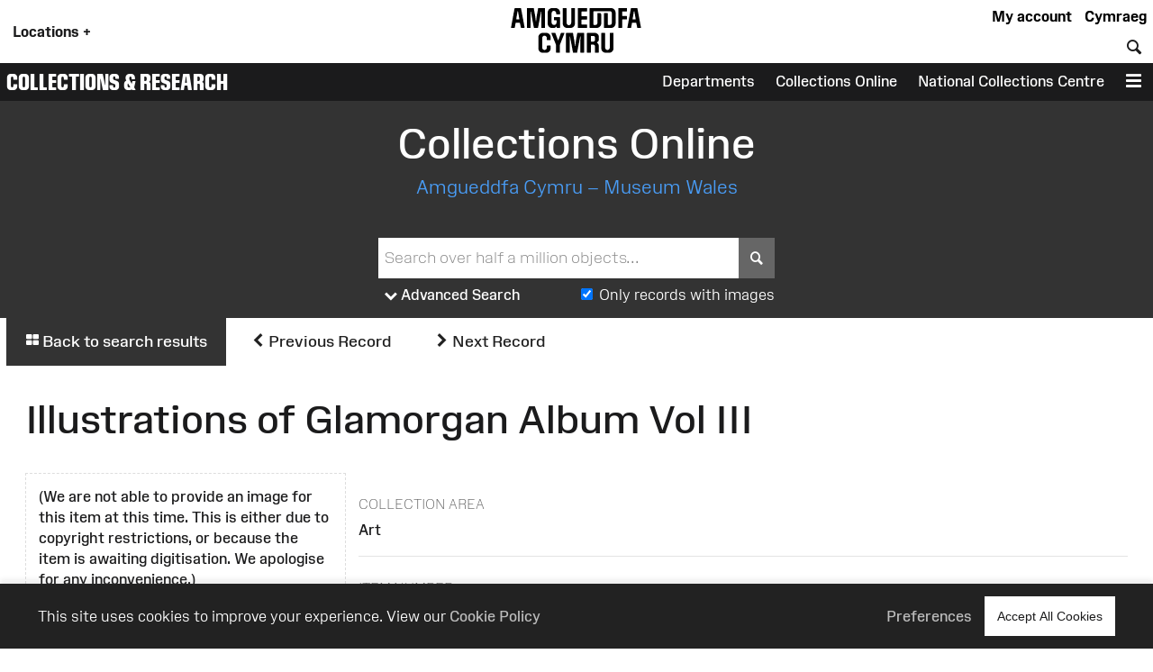

--- FILE ---
content_type: application/javascript
request_url: https://museum.wales/javascript-modern/hg1.js
body_size: 306
content:
import Block_Javascript_JSBlock from "/javascript/Javascript:JSBlock/";import Block_Javascript_JSAmgueddfaCms from "/javascript/Javascript:JSAmgueddfaCms/";import Block_Admin_Bar from "/javascript/Admin:Bar/";import Block_Analytics_GoogleAnalytics from "/javascript/Analytics:GoogleAnalytics/";import Block_Analytics_MetaPixel from "/javascript/Analytics:MetaPixel/";import Block_Analytics_CookiePreferences from "/javascript/Analytics:CookiePreferences/";import Block_Themes_Amgueddfa_Header_HeaderFeature_PopupMenu from "/javascript/Themes:Amgueddfa:Header:HeaderFeature:PopupMenu/";import Block_Themes_Amgueddfa_Header from "/javascript/Themes:Amgueddfa:Header/";import Block_Themes_Amgueddfa_Footer from "/javascript/Themes:Amgueddfa:Footer/";import Block_Collections_Online_CollectionsApi from "/javascript/Collections:Online:CollectionsApi/";import Block_Collections_Online_SearchForm from "/javascript/Collections:Online:SearchForm/";import Block_Collections_Online from "/javascript/Collections:Online/";import Block_Comments from "/javascript/Comments/";import Block_Collections_Online_CollectionsObject from "/javascript/Collections:Online:CollectionsObject/";window.classes={"Block_Javascript_JSBlock":Block_Javascript_JSBlock,"Block_Javascript_JSAmgueddfaCms":Block_Javascript_JSAmgueddfaCms,"Block_Admin_Bar":Block_Admin_Bar,"Block_Analytics_GoogleAnalytics":Block_Analytics_GoogleAnalytics,"Block_Analytics_MetaPixel":Block_Analytics_MetaPixel,"Block_Analytics_CookiePreferences":Block_Analytics_CookiePreferences,"Block_Themes_Amgueddfa_Header_HeaderFeature_PopupMenu":Block_Themes_Amgueddfa_Header_HeaderFeature_PopupMenu,"Block_Themes_Amgueddfa_Header":Block_Themes_Amgueddfa_Header,"Block_Themes_Amgueddfa_Footer":Block_Themes_Amgueddfa_Footer,"Block_Collections_Online_CollectionsApi":Block_Collections_Online_CollectionsApi,"Block_Collections_Online_SearchForm":Block_Collections_Online_SearchForm,"Block_Collections_Online":Block_Collections_Online,"Block_Comments":Block_Comments,"Block_Collections_Online_CollectionsObject":Block_Collections_Online_CollectionsObject};window.get_dynamic_block=function(class_name,js_id,args,strings){return new window.classes[class_name](js_id,args,strings)}
document.addEventListener("DOMContentLoaded",function(){window.js_blocks=new Object;for(var key in window.js_block_config){let block_info=window.js_block_config[key];if(block_info.js_object_name!=!1){window[block_info.js_object_name]=get_dynamic_block(block_info.js_classname,block_info.js_id,block_info.args,block_info.strings)}else{window.js_blocks[block_info.js_id]=get_dynamic_block(block_info.js_classname,block_info.js_id,block_info.args,block_info.strings)}}})